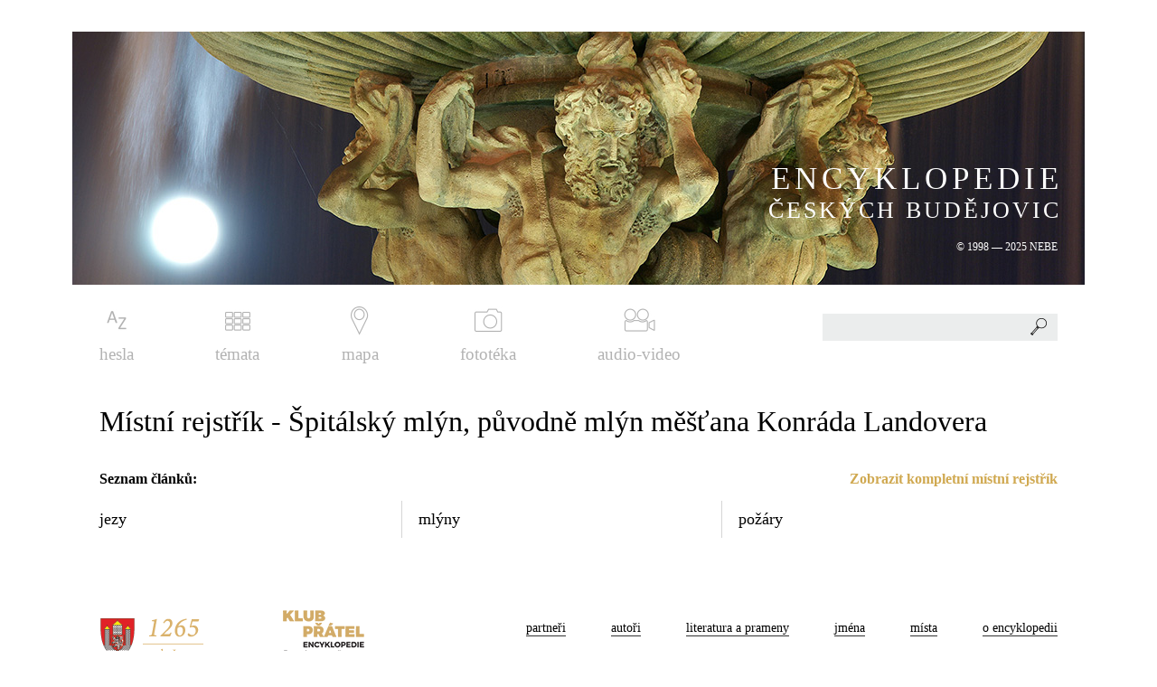

--- FILE ---
content_type: text/css
request_url: https://encyklopedie.c-budejovice.cz/templates/css/style.css?version=2
body_size: 4900
content:
.clearfix{zoom:1}.clearfix:after,.clearfix:before{content:"";display:table}.clearfix:after{clear:both}.dumb_only{position:absolute;top:-200px;left:-200px}body,html{font-family:"Calibri", "Times New Roman", "Arial", "Verdana", "Tahoma", "Lucida Grande", "Helvetica";font-size:12px;background:#fff;text-align:center;margin:0px;padding:0px;height:100%;color:#000}*{-webkit-box-sizing:border-box;-moz-box-sizing:border-box;box-sizing:border-box}.message_cover{display:none}a,button{text-decoration:none;-webkit-transition:all 0.3s;-moz-transition:all 0.3s;-ms-transition:all 0.3s;-o-transition:all 0.3s;-transition:all 0.3s;transition:all 0.3s}a:hover{text-decoration:none}img{display:block;border:none;-webkit-transition:all 0.3s;-moz-transition:all 0.3s;-ms-transition:all 0.3s;-o-transition:all 0.3s;-transition:all 0.3s;transition:all 0.3s}table,td,tr{border-collapse:collapse;text-align:left}td{padding:3px;padding-right:10px}.table_header{border-bottom:solid black 1px;font-weight:bold}.clear{clear:both}#cover{width:100%;max-width:1120px;min-width:320px;margin:auto;padding-top:35px}input{outline:0}.show_menu{display:none;position:fixed;left:0;top:0;width:100%;height:35px;background-color:#fff;z-index:888}.show_menu span.show_menu_link{display:block;float:right;padding:8px;padding-right:36px;font-size:16px;background:url(/images/menu.png) no-repeat 83% 50%}.show_menu span.show_menu_link .show_menu_close{display:none}.show_menu span.show_menu_link_active{background:url(/images/close_menu.png) no-repeat 83% 50%}.show_menu span.show_menu_link_active .show_menu_menu{display:none}.show_menu span.show_menu_link_active .show_menu_close{display:block}#top{width:100%;max-width:1120px;min-width:320px}#top .slider{position:relative}#top .slider #slider_text{position:absolute;bottom:12%;right:2.7%;color:#fff;display:block}#top .slider #slider_text span{display:block;text-align:right;font-size:1.0em}#top .slider #slider_text .big,#top .slider #slider_text .normal{font-family:"Times New Roman";position:relative;left:6px}#top .slider #slider_text .big{font-size:2.9em;letter-spacing:5px}#top .slider #slider_text .normal{font-size:2.17em;padding-bottom:18px;letter-spacing:3px;position:relative;left:4px}#top .slider img{max-width:100%;height:auto}#top #top_menu{width:71%;float:left;padding-top:24px;padding-left:30px;font-size:19px;z-index:888}#top #top_menu ul{list-style:none;padding:0;margin:0}#top #top_menu ul li{float:left;display:inline-block;padding-right:11.8%}#top #top_menu ul li.menu_item_last{padding-right:0}#top #top_menu ul li a,#top #top_menu ul li span{text-align:center;color:#000;display:block}#top #top_menu ul li a img,#top #top_menu ul li span img{margin:0 auto;margin-bottom:10px}#top #top_menu ul li a{filter:alpha(opacity=30);opacity:0.3}#top #top_menu ul li a:hover{filter:alpha(opacity=100);opacity:1}#top #top_menu ul li.active_menu_item a{filter:alpha(opacity=100);opacity:1}#search_form{float:right;width:28%;max-width:290px}#search_form div{position:relative;top:32px;margin-right:30px}#search_form div input{position:absolute;top:0;left:0;background-color:#ebeded;border:0;padding:0px 10px;width:calc(100% - 40px);height:30px}#search_form div button{position:absolute;top:0;right:0px;width:40px;height:30px;background:url(/images/lupa.png) no-repeat 10px 5px #ebeded;border:0;cursor:pointer}#search_form div button:hover{background:url(/images/lupa.png) no-repeat 10px 5px #d9b87f}.content{width:100%;text-align:left;padding:45px 30px 0px 30px}.content a{color:#d0a951;text-decoration:none}.content a:hover{text-decoration:underline}.content span.cat{font-size:22px;font-weight:600;display:block;margin-bottom:5px}.content .iframe{max-width:100%}.content .iframe iframe{max-width:100%}.content .iframe_ct{margin-bottom:20px;position:relative;background:#ccc}.content .iframe_ct img{max-width:100%;height:auto}.content .iframe_ct .play_ct{display:block;width:50px;height:50px;position:absolute;left:calc(50% - 25px);top:calc(50% - 25px)}.content_home{padding-top:65px}h1{padding:0;margin:0;font-size:32px;font-weight:400;padding-bottom:36px}h1.small{text-transform:lowercase}h1.clanky{padding-bottom:20px;padding-top:58px;color:#d0a951}h1.category_title,h1.fototeka_title,h1.mapa_title{display:none}h1.fototeka_title{padding-bottom:16px}h2.souvisejici{padding:0;margin:0;font-size:16px;font-weight:400;color:#666666;font-family:'Roboto', sans-serif}#home_left{width:calc(100% - 450px);float:left;padding-top:30px;padding-right:8%;font-size:16px;line-height:18px;text-align:right}#home_left h1{font-size:20px;font-weight:normal;padding-bottom:26px}#home_left p{margin:0;padding:0;padding-bottom:20px}#home_left ul{margin:0;padding:0;list-style:none}#home_left ul li{padding-left:15px;padding-bottom:6px;display:inline-block;white-space:nowrap}#home_left span.home_num{display:inline-block;background:#e6e6e6;margin-right:1px;padding:0px 2px}.nowrap{white-space:nowrap}#home_right{width:450px;float:right}#home_right #kalendarium{width:100%;height:220px;background:#e5e5e5;display:block;color:#000}#home_right #kalendarium #kalendarium_text{width:40%;height:220px;float:left;padding:13px 4.444% 0 4%;text-align:right;font-size:14px;display:block;color:#000}#home_right #kalendarium #kalendarium_text:hover{background:#d5d5d5;text-decoration:none}#home_right #kalendarium #kalendarium_text span{display:block}#home_right #kalendarium #kalendarium_text #kalendarium_napis{font-size:20px;padding-bottom:10px}#home_right #kalendarium #kalendarium_text #kalendarium_datum{font-size:36px;padding-bottom:10px}#home_right #kalendarium #kalendarium_text #kalendarium_title{line-height:16px;height:118px}#home_right #kalendarium #kalendarium_text #kalendarium_title span{font-weight:700;padding-bottom:10px}#home_right #kalendarium #kalendarium_text #kalendarium_title span.nowrap{display:inline;white-space:nowrap;font-weight:400}#home_right #kalendarium #kalendarium_image{width:60%;height:220px;float:right;background:#d5d5d5;display:block}.home_category{font-size:20px;color:#000;float:left;width:25%;display:block;vertical-align:middle;padding-bottom:25px}.home_category img{display:table-cell;margin-right:12px}.home_category span.home_category_title{display:table-cell;vertical-align:middle}.home_category a{display:table;vertical-align:middle;color:#000}.home_category a:hover{color:#d0a951;text-decoration:underline}.home_category a:hover img{filter:alpha(opacity=50);opacity:0.5}.vypis_clanku_sloupce{padding-top:10px;margin-top:0px;background-size:contain;position:relative}.vypis_clanku_sloupce .vypis_clanku_sloupce_inner{-webkit-column-count:3;column-count:3;-webkit-column-gap:0px;column-gap:0px;-moz-column-count:3;-moz-column-gap:0px}.vypis_clanku_sloupce .vypis_clanku_sloupce_inner span{display:block;width:100%;padding-right:10%}.vypis_clanku_sloupce .vypis_clanku_sloupce_inner span a{color:#000;font-size:18px;display:inline-block;margin-bottom:10px}.vypis_clanku_sloupce .vypis_clanku_sloupce_inner span a:hover{color:#d0a951;text-decoration:underline}.vypis_clanku_sloupce .vypis_clanku_sloupce_inner span a img{display:inline-block;margin-right:8px;float:left}.vypis_clanku_sloupce .oddel1,.vypis_clanku_sloupce .oddel2{background:#d5d5d5;width:1px;height:100%;position:absolute;top:0;left:31.5%;z-index:888}.vypis_clanku_sloupce .oddel2{left:64.888%}#abeceda{position:relative;z-index:666}#abeceda ul{margin:0;padding:0;list-style:none}#abeceda ul li{margin:0;padding:0;padding-right:5px;display:inline-block}#abeceda ul li ul li{display:block}#abeceda ul li a.abc,#abeceda ul li span.abc{float:none;display:block;text-align:center;width:31px;height:31px;padding:2px 3px;float:left;cursor:pointer;color:#000;font-size:23px;text-decoration:none;-webkit-transition:none;-moz-transition:none;-ms-transition:none;-o-transition:none;-transition:none;transition:none}#abeceda ul li a.abc.active,#abeceda ul li span.abc.active{background:#d0a951;color:#fff}#abeceda ul li a.abc:hover,#abeceda ul li span.abc:hover{background:#ebd0a0;color:#fff}#abeceda ul li a.abc.hover,#abeceda ul li span.abc.hover{background:#ebd0a0;color:#fff}#abeceda ul li .vypis_clanku_sloupce{display:none;width:100%;position:absolute;top:32px;left:0;margin:0px;background:#fff!important;padding:40px 30px 30px 30px;-webkit-box-shadow:0px 8px 11px 1px rgba(0, 0, 0, 0.2);-moz-box-shadow:0px 8px 11px 1px rgba(0, 0, 0, 0.2);box-shadow:0 8px 11px 1px rgba(0, 0, 0, 0.2);-webkit-column-count:inherit;column-count:inherit;-moz-column-count:inherit}#abeceda ul li .vypis_clanku_sloupce div.vypis_clanku_sloupce_inner{padding-top:10px;-webkit-column-count:inherit;column-count:inherit;-moz-column-count:inherit;text-align:left;position:relative}#abeceda ul li .vypis_clanku_sloupce div.vypis_clanku_sloupce_inner_clanky{-webkit-column-count:3;column-count:3;-moz-column-count:3}#abeceda ul li .vypis_clanku_sloupce span.close_podmenu{width:16px;height:16px;display:block;position:absolute;top:15px;right:22px;background:url(/images/close_podmenu.png) no-repeat top left}#abeceda ul li .vypis_clanku_sloupce span.close_podmenu:hover{background-position:0px -16px;cursor:pointer}.arrow{border-top:1px solid #c4c4c4;position:relative;top:-10px;margin-bottom:40px}.arrow img{position:absolute;top:-22px}.obsah{font-size:16px}.obsah p{margin:0;padding:0;padding-bottom:20px}div.clanky{float:left;width:calc(100% - 270px);padding-right:12%;line-height:190%}div.clanky .clanky_def{font-size:20px;line-height:140%}div.clanky .umrti{font-size:18px;padding-bottom:20px}div.clanky .alt_nazev{font-size:15px;color:#999;line-height:140%}div.clanky #souv_clanky{margin-top:75px;font-size:18px;line-height:160%}div.clanky #souv_clanky a{white-space:nowrap}div.clanky p{margin:0;padding:0;padding-bottom:20px}.clanky_right{float:right;width:270px}.clanky_right .clanek_audio_video,.clanky_right .clanek_gps,.clanky_right .clanek_images{font-size:16px;color:#000!important;padding-left:45px;height:32px;display:inline-block;padding-top:8px;position:relative;margin:20px 18px}.clanky_right .clanek_audio_video:after,.clanky_right .clanek_gps:after,.clanky_right .clanek_images:after{content:"";filter:alpha(opacity=30);opacity:0.3;width:20px;height:32px;top:0;left:0;position:absolute}.clanky_right .clanek_audio_video:hover:after,.clanky_right .clanek_gps:hover:after,.clanky_right .clanek_images:hover:after{filter:alpha(opacity=100);opacity:1}.clanky_right .clanek_gps:after{background:url(/images/icon-mapy.png) no-repeat 0% 50%}.clanky_right .clanek_audio_video:after{background:url(/images/icon-audio-video.png) no-repeat 0% 50%;width:35px}.clanky_right .clanek_images:after{background:url(/images/icon-fototeka.png) no-repeat 0% 50%;width:35px}.clanky_right .right_popis{width:100%;font-size:14px;padding:16px;color:#666;background:#f5f5f5;line-height:140%;margin-top:30px}.clanky_right .right_popis p{margin:0;padding:0;padding-bottom:20px}.clanky_right .right_popis ul.ulliteratura{list-style:none;margin:0;padding:0}.clanky_right .right_popis ul.ulliteratura li{padding-bottom:10px}.clanky_right .right_popis ul.ulliteratura li p{padding:0;margin:0}.clanky_right .right_popis a{color:#666}.clanky_right span.skryte_popisky{display:none}.clanky_right a.lightbox{display:block;margin-bottom:4px}.clanky_right a.lightbox:hover{filter:alpha(opacity=70);opacity:0.7}.clanky_right .right_gallery a{position:relative}.clanky_right .right_gallery a:nth-child(odd){float:left}.clanky_right .right_gallery a:nth-child(2n){float:right}.clanky_right .right_gallery a .gallery_pocet{position:absolute;top:0;left:0;display:block;width:133px;height:133px;background-color:rgba(0, 0, 0, 0.5);color:#fff;text-align:center;font-size:14px;padding:32px 18px}.clanky_right .right_gallery a .gallery_pocet span{display:block;font-size:24px}.seznam{font-size:16px;font-weight:600}.right{float:right;font-size:16px;font-weight:600}.rightfilmy{width:100%;text-align:right}#category{padding-top:10px;position:relative}#category .sloupce{-webkit-column-count:3;column-count:3;-webkit-column-gap:0px;column-gap:0px;-moz-column-count:3;-moz-column-gap:0}#category .sloupce span{display:block;padding-bottom:10px;width:100%;padding-right:10%}#category .sloupce span a{color:#000;font-size:18px}#category .sloupce span a:hover{color:#d0a951;text-decoration:underline}#category .oddel1,#category .oddel2{background:#d5d5d5;width:1px;height:100%;position:absolute;top:0;left:31.5%}#category .oddel2{left:64.888%}.filtr{border:1px solid #c4c4c4;padding:18px;padding-bottom:0px;position:relative;top:-10px;font-size:14px;min-height:68px;margin-bottom:15px}.filtr .search_normal{float:left;width:40%;height:48px;position:relative}.filtr .search_normal input{position:absolute;top:0;left:0;background-color:#ebeded;border:0;padding:0px 10px;width:175px;height:30px}.filtr .search_normal button{position:absolute;top:0;left:175px;width:40px;height:30px;background:url(/images/lupa.png) no-repeat 10px 5px #ebeded;border:0;cursor:pointer}.filtr .search_normal button:hover{background:url(/images/lupa.png) no-repeat 10px 5px #d9b87f}.filtr .search_normal .search_extended_input{position:absolute;top:6px;left:230px;font-size:16px}.filtr .search_extended{display:none;float:right;width:57%;margin-bottom:18px}.filtr .search_extended .search_extended_left{float:left}.filtr .search_extended .search_extended_left input{padding:7px 8px 6px 6px;width:90px;margin-bottom:17px}.filtr .search_extended .search_extended_right{float:right;width:65%}.filtr .search_extended .search_extended_right .filtr_category_title{display:block;width:12%;float:left}.filtr .search_extended .search_extended_right .filtr_category_left{width:44%;float:left}.filtr .search_extended .search_extended_right .filtr_category_right{width:44%;float:right}.filtr .search_extended_active{display:block}.filtr .arrow_filtr,.filtr .arrow_filtr_filmy{position:absolute;top:-22px}.filtr .label_select{width:60px;float:left;padding-top:8px}.filtr .search{color:#fff;background-color:#d5b56d;float:right;border:0;padding:5px 45px;margin-top:30px;font-size:16px;cursor:pointer;font-family:"Calibri", "Times New Roman", "Arial", "Verdana", "Tahoma", "Lucida Grande", "Helvetica"}.filtr .search:hover{background-color:#3b3b3b}.filmyfiltr{margin-bottom:0}.filtr_rejstrik{border:0;padding:0}.filtr_rejstrik .search_normal label{float:left;width:150px;font-size:16px;padding-top:5px}.filtr_rejstrik .search_normal input{position:relative;top:0}#form_right{padding-bottom:30px;font-size:16px}#form_right .chosen-container{margin:0}#content_kalendarium{-webkit-column-count:2;column-count:2;-webkit-column-gap:0px;column-gap:0px;-moz-column-count:2;-moz-column-gap:0}#content_kalendarium .kalendarium{font-size:16px;padding-right:10%;display:table;vertical-align:middle}#content_kalendarium .kalendarium .kalendarium_image{display:table-cell;vertical-align:middle;width:150px;height:150px;background:#f5f5f5;text-align:center;margin-bottom:15px}#content_kalendarium .kalendarium .kalendarium_image img{margin:0 auto}#content_kalendarium .kalendarium .kalendarium_text{display:table-cell;width:calc(100% - 150px);height:150px;padding-left:20px;margin-bottom:15px}.fototeka_show_next_cover{text-align:center}.fototeka_show_next_cover .fototeka_show_next{display:inline-block;font-size:22px;color:#fff;background-color:#d5b56d;text-align:center;margin:20px auto 0px auto;padding:5px 12px;cursor:pointer}.fototeka_show_next_cover .fototeka_show_next:hover{background-color:#000}.fototeka_show_next_cover .fototeka_show_celkem{font-size:18px;float:right}.fototeka_detail h1{font-size:18px;padding:20px 0px}#search .search_title{font-size:20px;padding:3px 20px;margin:0;cursor:pointer;background-color:#eaeaea}#search .search_title .count{display:block;float:right;font-size:17px;padding-top:2px}#search .obsah{display:none;padding:3px 20px}#footer{padding:80px 30px 45px 30px;font-size:13px}#footer #footer_loga{float:left}#footer #footer_loga img{display:inline-block;margin-right:85px;-webkit-transition:none;-moz-transition:none;-ms-transition:none;-o-transition:none;-transition:none;transition:none}#footer #footer_menu{float:right;font-size:14px;padding-top:12px}#footer #footer_menu ul{list-style:none;padding:0;margin:0}#footer #footer_menu ul li{display:inline-block;padding-right:50px}#footer #footer_menu ul li a,#footer #footer_menu ul li span{text-align:center;color:#000;display:block}#footer #footer_menu ul li a{border-bottom:1px solid #333}#footer #footer_menu ul li a:hover{border-bottom:0}#footer #footer_menu ul li span{color:#d0a951}#footer #footer_menu ul li.menu_item_last{padding-right:0}.filmy_block{width:23%;float:left;margin-right:2.66666%}.filmy_block:nth-child(4n+0){margin-right:0}.filmy_block a{display:block;color:#7f7f7f;font-size:14px;font-weight:400}.filmy_block a img{margin-bottom:10px;max-width:100%;height:auto}.filmy_block a .filmy_block_title{display:block;width:100%;height:100px}.filmy_block a .duration{display:block;float:right;color:#fff;padding:1px 5px;position:relative;top:-33px;right:7px;background:rgba(0, 0, 0, 0.6)}.filmy_block a:hover{color:#d0a951}#filmy_detail_left{width:calc(100% - 290px);float:left;padding-top:25px}#filmy_detail_left video{max-width:100%}#filmy_detail_left #video-container{margin-bottom:20px}#filmy_detail_left h1{font-size:24px;padding-bottom:20px}#filmy_detail_left table#video_popis{font-size:16px}#filmy_detail_left table#video_popis th{text-align:left;padding-right:20px}#filmy_detail_right{width:290px;float:right;padding-left:50px;padding-top:20px}#filmy_detail_right h2{font-size:24px;font-weight:400;margin:0;padding:0;padding-bottom:20px}#filmy_detail_right .filmy_block{width:100%;float:none;margin-right:0}#filmy_detail_right .filmy_block a .filmy_block_title{height:auto;padding-bottom:35px}div.checker input{display:-moz-inline-box;display:inline-block;opacity:0;filter:alpha(opacity=0);-moz-opacity:0;border:none;background:none;*display:inline;zoom:1;margin:0}div.checker{position:relative;top:0}div.checker{margin-right:5px;margin-bottom:10px;top:2px}div.checker,div.checker input,div.checker span{width:17px;height:14px;background-repeat:no-repeat;display:inline-block;cursor:pointer}div.checker span{display:-moz-inline-box;display:inline-block;text-align:center;*display:inline;zoom:1}div.checker span{background-image:url("/images/checkbox.png");background-position:0 -14px}div.checker span.checked{background-position:0px 0px}#search_form #search_result{width:100%;display:block;background-color:#ebeded;z-index:999;position:absolute;top:31px;left:0}#search_form #search_result #search_result_inner{width:100%;position:relative;top:0px;margin-right:0px}#search_form #search_result #search_result_inner .search_item{width:100%;display:block;text-align:left;color:#000;border-bottom:1px solid #fff}#search_form #search_result #search_result_inner .search_item .search_text{display:block;padding:5px 10px}#search_form #search_result #search_result_inner .search_item .search_text .search_text_title{display:block;font-size:14px}#search_form #search_result #search_result_inner .search_item .search_text .search_text_navigate{display:block;font-style:italic}#search_form #search_result #search_result_inner .search_item:hover{background-color:#fff}#search_form #search_result .search_result_grey{background-color:#666;color:#fff;top:0px;margin-right:0px;padding:10px}#search_form #search_result .search_result_grey a{display:block;width:100%;color:#fff;background-color:#909090;padding:8px 20px}#search_form #search_result .search_result_grey a:hover{color:#000;background-color:#fff}.partneri img{display:inline-block;margin:15px 15px 0px 0px}@media (max-width:1100px){.filtr .search_normal{float:none;width:100%}.filtr .search_extended{width:100%;max-width:580px}.content{padding:40px 12px 0px 12px}#abeceda{text-align:center}#abeceda ul{margin:0 auto;max-width:530px}#abeceda ul li{padding:0px 2px}#footer #footer_menu ul li{padding-right:40px}#footer #footer_loga img{margin-right:40px}}@media (max-width:1000px){div.clanky{padding-right:8%}}@media (max-width:950px){.filmy_block{width:31%;margin-right:3.5%}.filmy_block:nth-child(4n+0){margin-right:3.5%}.filmy_block:nth-child(3n+0){margin-right:0}}@media (max-width:900px){#search_form{float:none;width:240px;position:fixed;top:-29px;left:10px;z-index:7777}.show_menu{display:block;-webkit-box-shadow:0px 8px 11px 1px rgba(0, 0, 0, 0.2);-moz-box-shadow:0px 8px 11px 1px rgba(0, 0, 0, 0.2);box-shadow:0 8px 11px 1px rgba(0, 0, 0, 0.2)}#top #top_menu{display:none;position:fixed;top:35px;right:0;max-width:380px;width:auto;float:none;padding-left:0px;background-color:#fff;text-align:center;-webkit-box-shadow:0px 8px 11px 1px rgba(0, 0, 0, 0.2);-moz-box-shadow:0px 8px 11px 1px rgba(0, 0, 0, 0.2);box-shadow:0 8px 11px 1px rgba(0, 0, 0, 0.2)}#top #top_menu ul li{float:none;padding:0px 8% 8% 8%!important}.filtr .arrow_filtr,.filtr .arrow_filtr_filmy{display:none}h1.category_title,h1.fototeka_title,h1.mapa_title{display:block}.arrow{display:none}#home_left{width:100%;float:none;padding-right:0;text-align:left}#home_left ul li{padding-left:0;padding-right:15px}#home_right{width:100%;max-width:450px;margin:0 auto;float:none;padding-top:40px}.home_category{width:33.333333%}#category .sloupce{-webkit-column-count:2;column-count:2;-moz-column-count:2}#category .sloupce span{padding-left:20px}#category .oddel1,#category .oddel2{left:48%}#category .oddel2{display:none}.vypis_clanku_sloupce .vypis_clanku_sloupce_inner{-webkit-column-count:2;column-count:2;-moz-column-count:2}.vypis_clanku_sloupce .vypis_clanku_sloupce_inner span{padding-left:20px}.vypis_clanku_sloupce .oddel1,.vypis_clanku_sloupce .oddel2{left:48%}.vypis_clanku_sloupce .oddel2{display:none}#abeceda ul li .vypis_clanku_sloupce div.vypis_clanku_sloupce_inner_clanky{-webkit-column-count:2;column-count:2;-moz-column-count:2}#abeceda ul li .vypis_clanku_sloupce div.vypis_clanku_sloupce_inner_clanky span{padding-left:0px}#abeceda ul li .vypis_clanku_sloupce .oddel1,#abeceda ul li .vypis_clanku_sloupce .oddel2{left:48%}#footer{padding:60px 12px 45px 12px}#footer #footer_loga,#footer #footer_menu{float:none;margin:0 auto}#footer #footer_loga{padding-top:40px}#footer #footer_loga img{margin:0 7%}#footer #footer_menu ul li{padding:0px 18px 25px 18px}#footer #footer_menu ul li.menu_item_last{padding-right:18px}}@media (max-width:800px){#content_kalendarium{-webkit-column-count:inherit;column-count:inherit;-moz-column-count:inherit}#content_kalendarium .kalendarium .kalendarium_image{width:100px;height:100px}#content_kalendarium .kalendarium .kalendarium_image img{max-width:100%;height:auto}#content_kalendarium .kalendarium .kalendarium_text{width:calc(100% - 100px);height:100px}div.clanky{float:none;width:100%;padding-right:0}.clanky_right{float:none;width:100%}.clanky_right .clanky_right_gallery{width:270px;float:left}.clanky_right .right_popis{width:calc(100% - (270px + 3%));margin-top:0px;float:right}#filmy_detail_left{width:100%;float:none;padding-top:40px}#filmy_detail_right{width:100%;float:none;padding-left:0px;padding-top:40px}#filmy_detail_right .filmy_block{width:45%;float:left;margin-right:5%}#filmy_detail_right .filmy_block a .filmy_block_title{height:100px;padding-bottom:0px}}@media (max-width:700px){.filmy_block{width:46%;margin-right:4%}.filmy_block:nth-child(4n+0){margin-right:4%}.filmy_block:nth-child(3n+0){margin-right:4%}.filmy_block:nth-child(2n+0){margin-right:0}}@media (max-width:650px){.home_category{width:50%}.filtr .search_extended .search_extended_right{width:62%}.filtr .search_extended .search_extended_right .filtr_category_title{width:100%;float:none;padding-bottom:10px}.filtr .search_extended .search_extended_right .filtr_category_left{width:60%}.filtr .search_extended .search_extended_right .filtr_category_right{width:40%}}@media (max-width:600px){#filmy_detail_right .filmy_block{width:100%;max-width:320px;margin-right:0}#filmy_detail_right .filmy_block a .filmy_block_title{height:auto;padding-bottom:30px}}@media (max-width:550px){#category .sloupce{-webkit-column-count:inherit;column-count:inherit;-moz-column-count:inherit}#category .sloupce span{padding-left:0px}#category .oddel1,#category .oddel2{display:none}.vypis_clanku_sloupce .vypis_clanku_sloupce_inner{-webkit-column-count:inherit;column-count:inherit;-moz-column-count:inherit}.vypis_clanku_sloupce .oddel1,.vypis_clanku_sloupce .oddel2{display:none}#abeceda ul{max-width:440px}#abeceda ul li a.abc,#abeceda ul li span.abc{font-size:20px;width:30px;height:30px}#abeceda ul li .vypis_clanku_sloupce div.vypis_clanku_sloupce_inner_clanky{-webkit-column-count:inherit;column-count:inherit;-moz-column-count:inherit}.clanky_right .clanky_right_gallery{width:270px;float:none;margin:0 auto}.clanky_right .right_popis{width:270px;float:none;margin:0 auto}#footer_menu{max-width:440px}}@media (max-width:520px){.filtr .search_extended .search_extended_left{float:none}.filtr .search_extended .search_extended_left .search_extended_left_block{float:left;width:33.3333%}.filtr .search_extended .search_extended_left .search_extended_left_block .label_select{float:none;width:100%;display:block}.filtr .search_extended .search_extended_right{width:100%}}@media (max-width:500px){#top .slider #slider_text span{font-size:.9em}#top .slider #slider_text .big{font-size:2.2em}#top .slider #slider_text .normal{font-size:1.68em;padding-bottom:10px}}@media (max-width:480px){#home_right #kalendarium{max-width:270px;height:auto;margin:0 auto}#home_right #kalendarium #kalendarium_text{width:100%;max-width:270px;height:auto;float:none;padding:13px 4.444% 13px 4%}#home_right #kalendarium #kalendarium_image{width:100%;max-width:270px;height:220px;float:none}.filmy_block{width:100%;max-width:320px;margin:0 auto;float:none}.filmy_block:nth-child(4n+0){margin:0 auto}.filmy_block:nth-child(3n+0){margin:0 auto}.filmy_block:nth-child(2n+0){margin:0 auto}}@media (max-width:460px){#abeceda ul{max-width:300px}.home_category{width:100%}.filtr{padding:8px}.filtr .search_normal{height:54px}.filtr .search_normal .search_extended_input{top:35px;left:0px}.filtr .search_extended{padding-top:18px;margin-bottom:0px}}

--- FILE ---
content_type: text/javascript
request_url: https://encyklopedie.c-budejovice.cz/includes/jquery.xgallerify.js
body_size: 2478
content:
/* globals jQuery */
"use strict";
(function($){
	var windowHasLoaded = false;
	$(window).load(function(){
		windowHasLoaded = true;
	});

	///////// PUBLIC FUNCTIONS /////////
	/**
	* gallerify a gallery and render rows
	*
	* @param params can contain margin, width, mode, jsSetup and imagesPerRow
	*/
	$.fn.gallerify = $.fn.xgallerify =  $.fn.xGallerify = function(params){
		var _this = this;

		//Initial Parameters
		params = params || {};
		params.margin = params.margin !== undefined && params.margin !== null ? params.margin : 10;
		params.width = params.width || undefined; //width of the whole gallery
		params.mode = params.mode || 'default'; //default, bootstrap, flickr, small
		params.jsSetup = params.jsSetup !== undefined && params.jsSetup !== null ? params.jsSetup : true; //if you are going to set the css variables for the elements in CSS
		params.imagesPerRow = params.imagesPerRow || undefined; //How many images should show up at a MINIMUM
		params.debounceLoad = params.debounceLoad !== undefined && params.debounceLoad !== null ? params.debounceLoad : true; //How many images should show up at a MINIMUM
		params.debounceTime = params.debounceTime !== undefined && params.debounceTime !== null ? params.debounceTime : 50; //How many images should show up at a MINIMUM
		params.lastRow = params.lastRow || "adjust";
		init(_this, params);

		this.gallerify.render = function(){
			setupChilds(_this, params.margin);
			renderGallery(_this, params);
		};

		var asyncImagesLoadedFinished = debounce(function() {
			renderGallery(_this, params);
		}, params.debounceTime);

		this.gallerify.renderAsyncImages = function(){
			setupChilds(_this, params.margin);
			if(params.debounceLoad){
				_this.find("img").load(function(){
					asyncImagesLoadedFinished();
				});
			}else{
				_this.find("img").load(function(){
					renderGallery(_this, params);
				});	
			}
		};

		return _this;
	};

	///////// PRIVATE FUNCTIONS /////////
	function init(jGallery, params){
		//Allow
		if(params.jsSetup){
			setupChilds(jGallery, params.margin);
		}
		jGallery.addClass("xgallerify");
		// Render Gallery, if window has not been loaded yet
		if(windowHasLoaded){
			renderGallery(jGallery, params);
		}else{ // Eventlistener for wondow load, to load gallery after window has been loaded
			$(window).on("load", function(){
				renderGallery(jGallery, params);
			});
		}
		// Render Gallery when window got resized
		$(window).resize(function(){
			renderGallery(jGallery, params);
		});
	}

	function setupChilds(jGallery, margin){
		var jChildren = $(jGallery.children());
		jChildren
		.css("display", "inline-block")
		.css("margin", margin)

		.find("img")
		.css("width", "100%")
		.addClass("ximage-loaded");
	}

	function renderGallery(jGallery, _params){
		var jChildren = []; //jquery childs
		var jChildRows = []; //jquery childs
		var dChildren = jGallery.children(); //dom childs
		var width = _params.width || jGallery.width();
		var screenSettings = getScreenSettings(width, _params.mode);
		var imagesPerRow = _params.imagesPerRow || screenSettings.itemsPerRow;

		var lastRowHeight;
		//TODO Might need some rework
		if(_params.width){
			jGallery.width(width);
		}

		//TODO This code looks a little too complex - seperate in multiple functions?!
		for (var i = 0; i < dChildren.length; i++){
			var _jChild = $(dChildren[i]);
			if(_jChild.width()){

				
				jChildren.push(_jChild);

				if(jChildren.length >= imagesPerRow || i == dChildren.length -1){
					jChildRows.push(jChildren);
					if(
						!(
							i == dChildren.length -1 && //Check if last row
							jChildren.length < screenSettings.itemsPerRow // Check if the miminum items per row are reched
						) || //Checking if current row is a complete row
						_params.lastRow == "fullwidth" //check if a non-complete row should be displayed with the full width
					){
						lastRowHeight = renderRow(jChildRows[jChildRows.length - 1], width, _params.margin, screenSettings.maxHeight);
					}else{
						if(_params.lastRow === 'hidden' && imagesPerRow !== 1){
							hideRow(jChildren); // Don't render last row
						}else{ // default / adjust
							renderLastRow(jChildRows[jChildRows.length - 1], width, _params.margin, lastRowHeight);		
						}
						
					}

					if(lastRowHeight < screenSettings.maxHeight){ //If the row height is smaller than the maxHeight property beginn a new row. Otherwise add another image to decrese the height
						jChildren = [];
					}
				}
			}
		}
	}

	function renderRow(jChildren, galleryWidth, margin, maxHeight){
		resizeToSameHeight(jChildren, maxHeight);
		return resizeToWidth(jChildren, galleryWidth, margin); //Returning height of the current row
	}

	function renderLastRow(jChildren,  galleryWidth, margin, rowHeight){
		rowHeight = resizeToSameHeight(jChildren, rowHeight);
		var currentWidth = 0;
		$(jChildren).each( function(){ currentWidth += $(this).width(); });
		if(currentWidth > galleryWidth){
			rowHeight = resizeToWidth(jChildren, galleryWidth, margin);
		}
		return rowHeight;
	}
	function hideRow(jChildren){
		$(jChildren).each( function(){ $(this).css("display", "none"); });
		return 0; // Return height of 0px, to be consistent with other render functions
	}

	function resizeToSameHeight(jChildren, childHeight){
		for (var i = 0; i < jChildren.length; i++){
			var factor =  childHeight / jChildren[i].height();
			jChildren[i].width(jChildren[i].width() * factor);
		}
		return jChildren[0].height(); //Returning height of the current row
	}

	function resizeToWidth(jChildren, rowWidth, margin){
		var currentWidth = 0;
		$(jChildren).each( function(){ currentWidth += $(this).width(); });
		//adding 4px to the margin to let the gallery float smooth
		var factor = (rowWidth - (jChildren.length * (margin+0.1) * 2)) / currentWidth;
		for (var i = 0; i < jChildren.length; i++){
			jChildren[i].css('width',  jChildren[i].width() * factor);
		}
		return jChildren[0].height();
	}

	function getMode(_mode){
		if(typeof _mode === "object"){
			return _mode;
		}else{
			if(_mode == "bootstrap"){ // ------- bootstrap mode -------
				return{
					maxHeight: screen.height * 0.5,
					breakPoints:[
						{
							minWidth: 1170,
							columns: 4,
						},{
							minWidth: 970,
							columns: 3,
						},{
							minWidth: 750,
							columns: 2,
						},{
							maxWidth: 750,
							columns: 0.4,
						}
					]
				};
			}else if(_mode == "bootstrapv4"){ // ------- bootstrap mode -------
				return{
					maxHeight: screen.height * 0.5,
					breakPoints:[
						{
							minWidth: 1200,
							columns: 4,
						},{
							minWidth: 992,
							columns: 3,
						},{
							minWidth: 768,
							columns: 2,
						},{
							maxWidth: 768,
							columns: 0.4,
						}
					]
				};
			}else if(_mode == "flickr"){ // ------- flickr mode -------
				return{
					maxHeight: screen.height * 0.4,
					breakPoints:[
						{
							minWidth: 1800,
							columns: 4,
						},{
							minWidth: 1300,
							columns: 3,
						},{
							minWidth: 610,
							columns: 2,
						},{
							maxWidth: 610,
							columns: 1,
						}
					]
				};
			}else if(_mode == "small"){ // ------- small mode -------
				return{
					maxHeight: screen.height * 0.4,
					breakPoints:[
						{
							minWidth: 1800,
							columns: 14,
						},{
							minWidth: 1300,
							columns: 10,
						},{
							minWidth: 610,
							columns: 6,
						},{
							maxWidth: 610,
							columns: 4,
						}
					]
				};
			}else { // ------- default mode -------
				return{
					maxHeight: screen.height * 0.5,
					breakPoints:[
						{
							minWidth: 900,
							columns: 4,
						},{
							minWidth: 501,
							columns: 3,
						},{
							maxWidth: 500,
							columns: 2,
						}
					]
				};
			}
		}
	}

	function getScreenSettings(galleryWidth, mode){
		var ret = {
			itemsPerRow : undefined,
			maxHeight   : undefined
		};

		// Default MAX HEIGHT for mobile
		if(galleryWidth <= 768){
			ret.maxHeight = screen.height;
		}

		var _mode = getMode(mode);
		for (var i = _mode.breakPoints.length - 1; i >= 0; i--) {
			if(_mode.breakPoints[i].minWidth && _mode.breakPoints[i].minWidth < galleryWidth){
				ret.itemsPerRow = _mode.breakPoints[i].columns;
			}else if(_mode.breakPoints[i].maxWidth && _mode.breakPoints[i].maxWidth > galleryWidth){
				ret.itemsPerRow = _mode.breakPoints[i].columns;
			}
		}
		if(_mode.maxHeight){
			ret.maxHeight = _mode.maxHeight;
		}
		return ret;
	}

	function debounce(func, wait, immediate) {
		var timeout;
		return function() {
			var context = this, args = arguments;
			var later = function() {
				timeout = null;
				if (!immediate) func.apply(context, args);
			};
			var callNow = immediate && !timeout;
			clearTimeout(timeout);
			timeout = setTimeout(later, wait);
			if (callNow) func.apply(context, args);
		};
	}

}( jQuery ));

--- FILE ---
content_type: text/javascript
request_url: https://encyklopedie.c-budejovice.cz/includes/dhtml.js?version=3
body_size: 3591
content:
sdiak = "áäčďéěíĺľňóô öŕšťúů üýřžÁÄČĎÉĚÍĹĽŇÓÔ ÖŔŠŤÚŮ ÜÝŘŽ";
bdiak = "aacdeeillnoo orstuu uyrzAACDEEILLNOO ORSTUU UYRZ";

function bezdiak(txt)
{
    tx = "";
    for (p = 0; p < txt.length; p++)
    {
        if (sdiak.indexOf(txt.charAt(p)) != -1)
        {
            tx += bdiak.charAt(sdiak.indexOf(txt.charAt(p)));
        } else
            tx += txt.charAt(p);
    }

    return tx;
}

function abeceda(i) {

    if ($("#abeceda").length > 0) {

        node = document.getElementById("abeceda");
        var els = node.getElementsByClassName("abc");

        if (i < els.length) {
            els[i].style.backgroundColor = "#d0a951";
            els[i].style.color = "#fff";

            $(els[i]).fadeOut(100);
            $(els[i]).fadeIn(500);

            if (i > 0) {
                ii = i - 1;
                els[ii].removeAttribute("style");
            }
        } else {
            ii = i - 1;
            els[ii].removeAttribute("style");
        }
        if (i < els.length) {
            i = i + 1;
            return setTimeout("abeceda(" + i + ")", 50);
        }
    }

}

function abcover(id, i) {
    var links = document.getElementsByTagName("iframe");

    el = document.getElementById(id).style;
    if (i == 1) {
        /*el.backgroundImage = "url(/images/abeceda-sipka2.png)";*/
        el.backgroundColor = "#d67c29";
        el.color = "#fff";
        for (var i = 0; i < links.length; i++) {
            links[i].style.display = "none";
        }
    } else {
        /*el.backgroundImage = "none";*/
        el.backgroundColor = "transparent";
        el.color = "#003721";
        for (var i = 0; i < links.length; i++) {
            links[i].style.display = "";
        }
    }
}

function popupmenu(i) {
    var links = document.getElementsByTagName("iframe");

    el = document.getElementById('toppopupmenu').style;
    if (i == 1) {
        el.backgroundPositionY = "-60px";
        el.color = "#d1660b";
        el.textDecoration = "none";
        for (var i = 0; i < links.length; i++) {
            links[i].style.display = "none";
        }
    } else {
        /*el.backgroundImage = "none";*/
        el.backgroundPositionY = "1px";
        el.color = "#ffffff";
        for (var i = 0; i < links.length; i++) {
            links[i].style.display = "";
        }
    }
}

function popupOdkazy() {
    if (!document.getElementsByTagName)
        return false;
    var links = document.getElementsByTagName("a");
    for (var i = 0; i < links.length; i++) {
        if (links[i].className.match("pop")) {
            links[i].onclick = function () {
                return !window.open(this.href);
            }
        }
    }
    return true;
}

function newFototeka(new_fototeka, next, count) {
    var from = $(".photo").length;
    new_fototeka.fadeTo(300, 1, function () {
        if ((count - from) <= 0) {
            $(next).hide();
        }
        $(next).children().children(".zbyva").html((from));

        $('html,body').animate({scrollTop: new_fototeka.offset().top}, 500);
    });
}

function ltrim(stringToTrim) {
    return stringToTrim.replace(/^\s+/, "");
}

function param(name) {
    return (location.search.split(name + '=')[1] || '').split('&')[0];
}

var from_search = 1;

$(document).ready(function () {

    var lastWidth = $(window).width();

    $(window).resize(function () {
        if ($(window).width() != lastWidth) {
            doResize();
            lastWidth = $(window).width();
        }
    });


    const player = new Plyr('#movieplayer', {
        i18n: {
            restart: 'Restart',
            rewind: 'Přetočit {seektime}s',
            play: 'Přehrát',
            pause: 'Pozastavit',
            fastForward: 'Rychle dopředu {seektime}s',
            seek: 'Hledat',
            seekLabel: '{currentTime} z {duration}',
            played: 'Přehráno',
            buffered: 'Načteno',
            currentTime: 'Aktuální čas',
            duration: 'Délka',
            volume: 'Hlasitost',
            mute: 'Ztlumit',
            unmute: 'Nahlas',
            enableCaptions: 'Zapnout titulky',
            disableCaptions: 'Vypnout titulky',
            enterFullscreen: 'Režim celé obrazovky',
            exitFullscreen: 'Ukončit režim celé obrazovky',
            frameTitle: 'Přehrávač pro {title}',
            captions: 'Titulky',
            settings: 'Nastavení',
            menuBack: 'Zpět na předchozí nabídku',
            speed: 'Rychlost',
            normal: 'Normální',
            quality: 'Kvalita',
            loop: 'Opakování',
            start: 'Začátek',
            end: 'Konec',
            all: 'Vše',
            reset: 'Reset',
            disabled: 'Zakázáno',
            enabled: 'Povoleno',
            advertisement: 'Reklama'
        }
    });

    //$(window).on('resize', doResize);

    $("a.lightbox").fancybox({
        helpers: {
            title: {
                type: 'inside'
            }
        },
        'titleShow': true,
        'wrap_id': 'fancybox-wrap',
        'loop': false
    });

    abeceda(0);
    popupOdkazy();

    $(":checkbox").uniform({checkedClass: 'checked', autoHide: false});
    $(":radio").uniform({checkedClass: 'checked', autoHide: false});

    $("select").chosen({
        no_results_text: "Žádný výsledek!",
        disable_search: false
    });

    $(document).click(function (e) {
        $("#search_result").hide();
    });

    $('#s').keyup(function (e) {

        //var s = ltrim($('#s').val());
        var s = $('#s').val();

        if (e.keyCode == 40) {
            $('#search_result a#first').focus();
            from_search = 1;
        }

        if ($(this).is(":focus")) {
            var url = baseRSPath + '/includes/ajax.php';
            var params = 'task=searchResult&term=' + bezdiak(s);

            $.get(url, params, function (data) {
                $("#search_result").html(data);
                //fleXenv.fleXcrollMain('search_result_inner');
                //fleXenv.updateScrollBars();
                $('.search_text_title, .search_text_navigate').dotdotdot({
                    height: null
                });
            });

            if ($('#s').val() != '') {
                $("#search_result").show();
            } else {
                $("#search_result").hide();
            }

        }

    });


    $(window).keyup(function (e) {
        if (from_search == 0) {
            if ($(':focus').attr("id") == "first") {
                if (e.keyCode == 40)
                    $(':focus').next().focus();
                if (e.keyCode == 38)
                    $('#s').focus();
            } else {
                if ($(':focus').attr("class") == "search_item") {
                    if (e.keyCode == 38) {
                        $(':focus').prev().focus();
                    }
                    if (e.keyCode == 40) {
                        $(':focus').next().focus();
                    }
                }
            }
        }
        from_search = 0;
    });

    $("#abeceda").children().children().children("span.abc").click(function () {
        $("#abeceda .vypis_clanku_sloupce").hide();
        $("#abeceda span.abc").removeClass("hover");
        $(this).next("div").show();
        $(this).addClass("hover");
    });

    $(".close_podmenu").click(function () {
        $("#abeceda span.abc").removeClass("hover");
        $(this).parent().hide();
    });

    var gallery = $('.photos').gallerify({
        margin: 3,
        mode: 'default'
    });

    $(document).on('click', '.fototeka_show_next', function (event) {
        next = $(this);
        from = $(".photo").length;
        count = $(".obsah").attr("data-count");
        var url = baseRSPath + '/includes/ajax.php';
        var params = 'task=fototeka&from=' + from + '&count=' + count;
        $.get(url, params, function (data) {
            next.before('<div class="fototeka">' + data + '</div>');
            new_fototeka = next.prev('.fototeka');
            new_fototeka.fadeTo(0, 0);

        })
                .done(function (data) {

                    $(".photos img").load(function () {
                        var gallery = $(new_fototeka).children('.photos').gallerify({
                            margin: 3,
                            mode: 'default'
                        });
                        $("a.lightbox").fancybox({
                            'titleShow': true,
                            'wrap_id': 'fancybox-wrap',
                            'loop': false
                        });
                    });

                    setTimeout(newFototeka, 1000, new_fototeka, next, count, from);
                });
    });

    $(document).on('click', '.iframe_ct_play img', function (event) {
        film = $(this);
        id = film.attr("data-id");
        var url = baseRSPath + '/includes/ajax.php';
        var params = 'task=film&id=' + id;
        $.get(url, params, function (data) {
        })
                .done(function (data) {
                    film.parent().html(data);
                });
    });


    function changeRejstrik(t) {
        var s = t.val();
        var typ = t.next().val();
        var url = baseRSPath + '/includes/ajax.php';
        var params = 'task=rejstrik&typ=' + typ + '&s=' + bezdiak(s);

        $.get(url, params, function (data) {
            $("#rejstrik").html(data);
        });
    }

    var globalTimeout = null;

    $('.filtr_rejstrik input').keyup(function (e) {
        var t = $(this);
        if (globalTimeout != null) {
            clearTimeout(globalTimeout);
        }
        globalTimeout = setTimeout(function () {
            globalTimeout = null;

            changeRejstrik(t);

        }, 500);
    });



    $(document).on('click', '#search .search_title', function () {
        $(this).next().slideToggle();
    });

    $(document).on('click', '#search_extended', function () {
        if ($(this).attr("checked") == "checked") {
            $(".search_extended").slideDown();
            var check = 1;
        } else {
            $(".search_extended").slideUp();
            var check = 0;
        }

        var url = baseRSPath + '/includes/ajax.php';
        if ($(this).attr("class") == "extended_search_filmy") {
            var params = 'task=extended_search_filmy&check=' + check;
        } else {
            var params = 'task=extended_search&check=' + check;
        }
        $.get(url, params);
    });

    var paddingLeft = ($('.content').outerWidth() - $('.content').width()) / 2 + 1;
    if ($('.arrow_filtr').length > 0) {
        var widthMenu = ($('#top_menu .fototeka').width() / 2) - (35 / 2);
        $('.arrow_filtr').css("left", ($('#top_menu .fototeka').offset().left - $('#cover').offset().left - paddingLeft + widthMenu) + "px");
    }
    if ($('.arrow_filtr_filmy').length > 0) {
        var widthMenuFilmy = ($('#top_menu .audio-video').width() / 2) - (35 / 2);
        $('.arrow_filtr_filmy').css("left", ($('#top_menu .audio-video').offset().left - $('#cover').offset().left - paddingLeft + widthMenuFilmy) + "px");
    }
    if ($('.arrow_category').length > 0) {
        var paddingLeft = ($('.content').outerWidth() - $('.content').width()) / 2 + 1;
        var widthMenu = ($('.temata').width() / 2) - (35 / 2);
        $('.arrow_category img').css("left", ($('.temata').offset().left - $('#cover').offset().left - paddingLeft + widthMenu) + "px");
    }
    if ($('.arrow_mapa').length > 0) {
        var paddingLeft = ($('.content').outerWidth() - $('.content').width()) / 2 + 1;
        var widthMenu = ($('.mapa').width() / 2) - (35 / 2);
        $('.arrow_mapa img').css("left", ($('.mapa').offset().left - $('#cover').offset().left - paddingLeft + widthMenu) + "px");
    }

    $(document).on('click', 'span.show_menu_link', function () {
        menu = $(this);
        if ($("#top_menu").is(":hidden")) {
            $("#top_menu").slideDown(300, function () {
                $(menu).addClass("show_menu_link_active");
            });
        } else {
            $("#top_menu").slideUp(300, function () {
                $("#top_menu").removeAttr("style");
                $(menu).removeClass("show_menu_link_active");
            });
        }

    });

    $("#abeceda ul li .vypis_clanku_sloupce").css("top", $("#abeceda").height() + "px");

    $('#kalendarium_title').dotdotdot({
        height: null
    });

    $(".iframe_ct").height($(".iframe_ct").width() / 1.774);

})


function doResize(lastWidth) {
    if ($(window).width() != lastWidth) {
        lastWidth = $(window).width();

        var paddingLeft = ($('.content').outerWidth() - $('.content').width()) / 2 + 1;
        if ($('.arrow_filtr').length > 0) {
            var widthMenu = ($('#top_menu .fototeka').width() / 2) - (35 / 2);
            $('.arrow_filtr').css("left", ($('#top_menu .fototeka').offset().left - $('#cover').offset().left - paddingLeft + widthMenu) + "px");
        }
        if ($('.arrow_filtr_filmy').length > 0) {
            var widthMenuFilmy = ($('#top_menu .audio-video').width() / 2) - (35 / 2);
            $('.arrow_filtr_filmy').css("left", ($('#top_menu .audio-video').offset().left - $('#cover').offset().left - paddingLeft + widthMenuFilmy) + "px");
        }
        if ($('.arrow_category').length > 0) {
            var paddingLeft = ($('.content').outerWidth() - $('.content').width()) / 2 + 1;
            var widthMenu = ($('.temata').width() / 2) - ($('.arrow_category img').width() / 2);
            $('.arrow_category img').css("left", ($('.temata').offset().left - $('#cover').offset().left - paddingLeft + widthMenu) + "px");
        }
        if ($('.arrow_mapa').length > 0) {
            var paddingLeft = ($('.content').outerWidth() - $('.content').width()) / 2 + 1;
            var widthMenu = ($('.mapa').width() / 2) - ($('.arrow_mapa img').width() / 2);
            $('.arrow_mapa img').css("left", ($('.mapa').offset().left - $('#cover').offset().left - paddingLeft + widthMenu) + "px");
        }

        $("#abeceda ul li .vypis_clanku_sloupce").css("top", $("#abeceda").height() + "px");

        $(".iframe_ct").height($(".iframe_ct").width() / 1.774);

    }






}

--- FILE ---
content_type: text/javascript
request_url: https://encyklopedie.c-budejovice.cz/includes/jsconfig.js
body_size: 88
content:
/* 
 * Base configuration for javascripts
 */

var baseRSPath = "";


